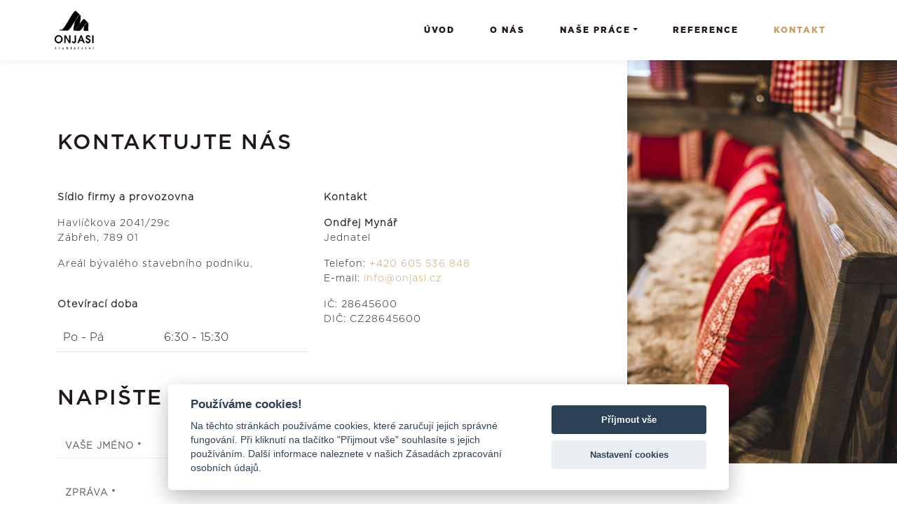

--- FILE ---
content_type: text/html; charset=UTF-8
request_url: https://www.onjasi.cz/kontakt
body_size: 2963
content:
<!DOCTYPE html>
<html lang="cs">
<head>
    <meta charset="UTF-8">
    <meta name="viewport" content="width=device-width, initial-scale=1.0">
    <title>Kontakt | Onjasi</title>
    <meta name="description" content="Kontaktní údaje Onjasi. V případě potřeby nebo dotazu můžete využít náš kontaktní formulář. Na Váš dotaz odpovíme v co nejkratší možné době.">
    <meta name="keywords" content="Kontakt, kontakt Onjasi, onjasi kontaktní údaje, mám dotaz onjasi, kontaktní formulář, kontaktní formulář onjasi">
    <meta property="og:title" content="Kontakt">
    <meta property="og:type" content="website">
    <meta property="og:url" content="https://www.onjasi.cz">
    <meta property="og:image" content="https://www.onjasi.cz">
    <meta property="og:description" content="">
    <link rel="stylesheet" href="/public/layout/css/main.css?v=1769199556">
    <link rel="stylesheet" href="/public/layout/css/mobile.css?v=1769199556">
    <link rel="stylesheet" href="/public/layout/css/system/system.css?v=1639662979">
    <script src="https://use.fontawesome.com/b368e042a4.js"></script>
</head>
<body id="website" class="content_custompage">
    <div class="left-right-cursor hidden">
        <span class="fa fa-angle-left"></span>
        <span class="fa fa-angle-right"></span>
    </div>
    <script src="https://code.jquery.com/jquery-3.5.1.min.js" integrity="sha256-9/aliU8dGd2tb6OSsuzixeV4y/faTqgFtohetphbbj0=" crossorigin="anonymous"></script>
    <script src="/public/layout/js/external/bootstrap.min.js"></script>
    <script src="/public/layout/js/external/owl.carousel.min.js"></script>
    <script src="/public/layout/js/external/lightbox.min.js"></script>
    <script src="/public/layout/js/system.js"></script>
    <script src="/public/layout/js/scripts.js"></script>
    <script src="/public/layout/js/js.js"></script>
    
<header>
    <div class="container-fluid">
        <nav class="navbar navbar-light navbar-expand-lg">
            <a class="navbar-brand" href="/">
                <img src="/public/layout/images/logo_white.png" alt="Logo">
            </a>
            <div class="group">                
                <button id="mobile_button" class="navbar-toggler navbar-dark" type="button" data-bs-toggle="collapse" data-bs-target="#navbarNavDropdown" aria-controls="navbarNavDropdown" aria-expanded="false" aria-label="Toggle navigation">
                    <span class="navbar-toggler-icon"></span>
                </button>
            </div>
            <div class="collapse navbar-collapse" id="navbarNavDropdown">
                <ul class="navbar-nav ms-auto">
                            <li class="nav-item">
                                <a class="nav-link" href="/uvod">Úvod</a>
                            </li>
                            <li class="nav-item">
                                <a class="nav-link" href="/o-nas">O nás</a>
                            </li>
                            <li class="nav-item dropdown">
                                <a class="nav-link dropdown-toggle" id="dropdownMenuNav_86" href="/nase-prace">Naše práce</a>
                                <div class="dropdown-menu" aria-labelledby="dropdownMenuNav_86">
                                    <a class="dropdown-item" href="/kuchyne">Kuchyně</a>
                                    <a class="dropdown-item" href="/postele">Postele</a>
                                    <a class="dropdown-item" href="/nabytek">Nábytek</a>
                                    <a class="dropdown-item" href="/vestavene-skrine">Vestavěné skříně</a>
                                    <a class="dropdown-item" href="/schodiste">Schodiště</a>
                                    <a class="dropdown-item" href="/dvere">Dveře</a>
                                    <a class="dropdown-item" href="/ostatni">Ostatní</a>
                                </div>
                            </li>
                            <li class="nav-item">
                                <a class="nav-link" href="/nase-realizace">Reference</a>
                            </li>
                            <li class="nav-item active">
                                <a class="nav-link" href="/kontakt">Kontakt</a>
                            </li>

                </ul>
            </div>
        </nav>
    </div>
</header>    <div id="main">
<div class="odstavec odstavec_613 default">
    <div class="container">
        <h1>Kontaktujte n&aacute;s</h1>

<div class="col-12">
<div class="row">
<div class="col-12 col-md-4">
<p><strong>S&iacute;dlo firmy a provozovna</strong></p>

<p>Havl&iacute;čkova 2041/29c<br />
Z&aacute;břeh, 789 01</p>

<p>Are&aacute;l b&yacute;val&eacute;ho stavebn&iacute;ho podniku.<br />
&nbsp;</p>

<p><strong>Otev&iacute;rac&iacute; doba</strong></p>

<table class="table">
	<tbody>
		<tr>
			<td>Po - P&aacute;</td>
			<td>6:30 - 15:30</td>
		</tr>
	</tbody>
</table>
</div>

<div class="col-12 col-md-4">
<p><strong>Kontakt</strong></p>

<p><strong>Ondřej Myn&aacute;ř</strong><br />
Jednatel</p>

<p>Telefon: <a href="tel:+420605536848">+420 605 536 848</a><br />
E-mail: <a href="mailto:info@onjasi.cz">info@onjasi.cz</a></p>

<p>IČ: 28645600<br />
DIČ: CZ28645600</p>
</div>

<div class="col-12 col-md-4">
<p><img alt="" class="contact-img" src="/storage/2021-09-03-12-20-09onjasi-kontakt.jpg" /></p>
</div>
</div>
</div>

<h2>Napi&scaron;te n&aacute;m</h2>

<p><form action="#" method="POST" id="Form_3">
            <div class="row">
        
                <div class="col-md-6 col-12">
<div class="form-group">
    <input type="text"  placeholder=" " name="input_35" id="input_35"  class="form-control"  required>
    <label for="input_35">Vaše jméno <span class="field-required">*</span></label>
</div>                   </div>

        
                <div class="col-md-6 col-12">
<div class="form-group">
    <input type="email"  placeholder=" " name="input_36" id="input_36"  class="form-control"  required>
    <label for="input_36">E-mail <span class="field-required">*</span></label>
</div>                   </div>

            </div>  
            <div class="row">
        
                <div class="col-12">
<div class="form-group">
    <textarea name="input_37" placeholder=" " id="input_37" rows="5" class="form-control"  required></textarea>
    
    <label for="input_37">Zpráva <span class="field-required">*</span></label>
</div>                </div>

    </div>    

    <div class="row mt-3">
        <div class="col-md-6 col-12">
                <span class="field-required">* - Povinné pole
</span>
        </div>
        <div class="col-md-6 col-12 text-end">
            <button type="submit" class="custom-btn" class="sendForm">Odeslat</button>
        </div>
    </div>
</form></p>

    </div>
</div>    </div>
<footer>    
    <div class="container">  
        <div class="col-12">
<div class="row">
<div class="col-12 col-md-2">
<p><img alt="" src="/storage/2021-09-01-11-11-38logo_white.png" /></p>

<p><a href="https://www.facebook.com/onjasi.cz" target="_blank"><span class="fa fa-fw fa-facebook" style="font-size: 20px;">&nbsp;</span></a><a href="https://www.instagram.com/onjasi_truhlarstvi/" target="_blank"><span class="fa fa-fw fa-instagram" style="font-size: 20px;">&nbsp;</span></a></p>
</div>

<div class="col-12 col-md-3">
<h5>Hlavn&iacute; menu</h5>

<p><a href="/">&Uacute;vod</a></p>

<p><a href="/o-nas">O n&aacute;s</a></p>

<p><a href="/nase-prace">Na&scaron;e pr&aacute;ce</a></p>

<p><a href="/nase-realizace">Reference</a></p>

<p><a href="/kontakt">Kontakt</a></p>
</div>

<div class="col-12 col-md-3">
<h5>Kontakt</h5>

<p><strong>Ondřej Myn&aacute;ř</strong></p>

<p>Jednatel</p>

<p><a href="tel:+420605536848">+420 605 536 848</a></p>

<p><a href="mailto:info@onjasi.cz">info@onjasi.cz</a></p>
</div>

<div class="col-12 col-md-4">
<h5>S&iacute;dlo firmy</h5>

<p><strong>ONJASI TRUHL&Aacute;ŘSTV&Iacute; S.R.O.</strong></p>

<p>Havl&iacute;čkova 2041/29c</p>

<p>Z&aacute;břeh, 789 01</p>

<p>Are&aacute;l b&yacute;val&eacute;ho stavebn&iacute;ho podniku</p>

<p><a class="custom-btn" href="https://www.google.com/maps/dir//ONJASI+Truhl%C3%A1%C5%99stv%C3%AD+s.r.o.,+Havl%C3%AD%C4%8Dkova+2041,+789+01+Z%C3%A1b%C5%99eh/@49.8802022,16.8666922,17z/data=!4m8!4m7!1m0!1m5!1m1!1s0x471211c2abc77f91:0x9269ffdf6baadb3d!2m2!1d16.8688352!2d49.8802159" target="_blank">napl&aacute;novat trasu</a></p>
</div>
</div>
</div>

<p style="text-align: center;">&nbsp;</p>

<p style="text-align: center;"><strong>Copyright &copy; onjasi.cz</strong><br />
<a href="https://www.webzmoravy.cz/" target="_blank">Web z Moravy</a></p>

    </div>
</footer>    <div id="cookies-consent-wrapper-inline">
        <p>
           <a href="javascript:void(0);" style="color:#fff;" aria-label="Nastavení cookies" data-cc="c-settings" aria-haspopup="dialog">Nastavení cookies</a> 
        </p>
    </div>


<!-- Google tag (gtag.js) -->
<script type="text/plain" data-cookiecategory="performance" async src="https://www.googletagmanager.com/gtag/js?id=G-FR9N1FPDZQ"></script>
<script type="text/plain" data-cookiecategory="performance">
  window.dataLayer = window.dataLayer || [];
  function gtag(){dataLayer.push(arguments);}
  gtag('js', new Date());

  gtag('config', 'G-FR9N1FPDZQ');
</script>
    <script defer src="/public/layout/cookies/cookieconsent.js"></script>
    <script defer src="/public/layout/cookies/cinit.js"></script>
</body>
</html>


--- FILE ---
content_type: text/css
request_url: https://www.onjasi.cz/public/layout/css/mobile.css?v=1769199556
body_size: 2091
content:
.dropdown-menu{border-radius:0;border-top:0}.dropdown-menu .dropdown-item{padding:7px 25px 7px 35px}.dropdown-menu .dropdown-item:focus{background-color:#e9ecef}.dropdown-menu .active{background-color:#c99e64}.our_work_banner{padding:0}.our_work_banner ul{padding-left:0;display:flex;flex-wrap:wrap;border-top:1px solid #f0f0f0;border-bottom:1px solid #f0f0f0}.our_work_banner ul li{cursor:pointer;flex-grow:1;max-width:100%;display:flex;justify-content:center;-webkit-justify-content:center;align-items:center;list-style-type:none !important;padding:30px 0 !important;border-right:1px solid #f0f0f0;background-color:#fff;text-align:center}.our_work_banner ul li a{display:block;font-size:20px;color:#000}.our_work_banner ul li:hover{background-color:#c99e64;transition:.5s}.our_work_banner ul li:hover a{color:#fff}.our_work_banner ul li:last-child{border-right:0}.our_work_banner ul .active{background-color:#c99e64}.our_work_banner ul .active a{color:#fff}.gallery_prac_detail{position:relative;padding:0}.gallery_prac_detail .photogallery-detail-work-carousel{width:100%;z-index:1;padding:0;margin:0}.gallery_prac_detail .photogallery-detail-work-carousel li{list-style-type:none;margin:7px}.gallery_prac_detail .photogallery-detail-work-carousel li.heading{display:flex;padding:20px 50px;height:65vh;flex-wrap:wrap;align-items:center}.gallery_prac_detail .photogallery-detail-work-carousel li.heading *{color:#fff;flex:0 0 100%}.gallery_prac_detail .photogallery-detail-work-carousel li img{width:100%;height:65vh;object-fit:cover;object-position:center}.work_podst{margin-bottom:20px}.work_podst h2,.work_podst h1{font-weight:400}.work_podst em{font-style:normal}@media(min-width: 320px)and (max-width: 767px){[class*=odstavec]{padding:30px 10px}.gallery_prac_detail,.work_podst{padding-top:0}.our_work_banner{padding-bottom:0;padding-top:20px}.our_work_banner ul li{padding:15px 0 !important;border-right:none;width:33.3333%}.our_work_banner ul li a{font-size:17px}.our_work_banner ul li:hover a{color:gray}.our_work_banner ul li:last-child{border-right:0}.gallery_prac_detail{padding-bottom:0}.gallery_prac_detail .photogallery-detail-work-carousel li{margin:7px 0}.gallery_prac_detail .photogallery-detail-work-carousel li img{height:35vh}header{transition:.3s;background-color:transparent}header .navbar .navbar-brand img{height:70px}header .navbar .navbar-nav{padding-bottom:20px}.bc_collor{background-color:#fff;transition:.3s}.bc_collor .navbar-brand img{height:60px;filter:invert(100%);transition:.3s}.bc_collor .nav-item .nav-link{color:#000 !important}.bc_collor .navbar-toggler-icon{background-image:url("data:image/svg+xml,%3csvg xmlns='http://www.w3.org/2000/svg' viewBox='0 0 30 30'%3e%3cpath stroke='rgba%280, 0, 0, 0.55%29' stroke-linecap='round' stroke-miterlimit='10' stroke-width='2' d='M4 7h22M4 15h22M4 23h22'/%3e%3c/svg%3e")}#slider,.content_custompage #slider{height:unset}#slider h1,.content_custompage #slider h1{font-size:32px;margin-bottom:140px}#slider .images,.content_custompage #slider .images{height:calc(100vh - 55px)}#slider .banner-text,.content_custompage #slider .banner-text{position:relative;margin-top:-43vh;transform:translateY(0vh);left:unset;right:unset}#slider ol,.content_custompage #slider ol{display:block;padding-left:0}#slider ol li,.content_custompage #slider ol li{width:100%;padding:10px 10px 20px;color:#000;height:unset;border-bottom:1px solid #3c3c3c}#slider ol li:last-child,.content_custompage #slider ol li:last-child{border-bottom:none}#slider ol li em,.content_custompage #slider ol li em{height:unset;opacity:1;padding-top:5px;max-width:400px;margin:0 auto}#slider ol li:hover,.content_custompage #slider ol li:hover{height:unset;transform:translateY(0)}#slider ol li:hover:after,.content_custompage #slider ol li:hover:after{content:none}#slider ol li:hover:before,.content_custompage #slider ol li:hover:before{content:none}#slider u::after,#slider u::before,.content_custompage #slider u::after,.content_custompage #slider u::before{width:12%}body:not(.content_homepage) .uvodni-odstavec strong{padding-left:10px}body:not(.content_homepage) .uvodni-odstavec .col-md-6{margin-top:40px}.img-about-us{height:30vh}.uvodni-odstavec img{display:none}.uvodni-odstavec strong{font-size:55px;margin-top:-20px}.uvodni-odstavec p{font-size:17px;line-height:38px}.uvodni-odstavec .col-md-3{width:100%}.uvodni-odstavec .col-md-9{display:none}.uvodni-odstavec .col-md-6{margin:25px 0}.uvodni-odstavec .col-md-6 p{font-size:17px}h2{font-size:1.475rem}p{font-size:1.175rem}.realizace .owl-nav{transform:translateX(-50%);top:15%}.realizace .owl-carousel{width:100%}.realizace .owl-carousel .owl-item{padding:0}.realizace .owl-carousel .owl-item img{height:200px}.realizace ul.vypis li{padding:0 !important;width:100%;flex:0 0 100%}.realizace ul.vypis li img{height:180px}.spoluprace .owl-carousel{width:100%}.spoluprace .owl-nav{display:none}.big-image{padding-bottom:0}.big-image .container-fluid img{height:35vh}.contact-img{display:none}footer{text-align:center;padding:30px 10px}footer p{font-size:.775rem}footer h5{margin-bottom:15px}footer .container .col-md-4{margin-top:40px}footer .container .col-md-3{margin-top:40px}footer .container .col-md-3+.col-md-3{margin-top:40px}.photogallery-detail-carousel li img{height:25vh}#photogallery-detail h1,#photogallery-detail p,#photogallery-detail strong{padding:0 10px}.owl-nav{display:flex;justify-content:space-between;position:absolute;width:90%;left:50%;transform:translateX(-50%) translateY(-50%);font-size:65px;top:50%}.owl-nav span{color:#fff}}@media(min-width: 360px)and (max-width: 767px){#slider h1{font-size:32px;margin-bottom:220px}#slider u::after,#slider u::before{width:15%}body:not(.content_homepage) .uvodni-odstavec .col-md-6{margin-top:40px}.img-about-us{height:30vh}}@media(min-width: 400px)and (max-width: 767px){#slider h1{font-size:36px;margin-bottom:300px}#slider u::after,#slider u::before{width:15%}#slider .banner-text{margin-top:-50vh}.realizace ul.vypis li img{height:250px}.photogallery-detail-carousel li img{height:30vh}.img-about-us{height:30vh}}@media(min-width: 480px)and (max-width: 767px){#slider h1{margin-bottom:320px}#slider u::after,#slider u::before{width:20%}.realizace .owl-nav{top:22%}.realizace .owl-carousel .owl-item img{height:250px}}@media(min-width: 768px)and (max-width: 1023px){#slider h1{position:absolute; top:-50%; transform:translateY(50%)}.our_work_banner ul li a{font-size:15px}.content_custompage #slider{height:100%;}#slider .banner-text{padding-top: unset;padding-bottom: 20px;position:relative;margin-top:unset;transform:translateY(0vh);left:unset;right:unset}.content_custompage #slider .banner-text{padding-top:unset;padding-bottom: 20px;position:relative;margin-top:unset;transform:translateY(0vh);left:unset;right:unset}#slider ol,.content_custompage #slider ol{display:block;padding-left:0}#slider ol li,.content_custompage #slider ol li{width:100%;padding:10px 10px 20px;color:#000;height:unset;border-bottom:1px solid #3c3c3c}#slider ol li:last-child,.content_custompage #slider ol li:last-child{border-bottom:none}#slider ol li em,.content_custompage #slider ol li em{height:unset;opacity:1;padding-top:5px;max-width:400px;margin:0 auto}#slider ol li:hover,.content_custompage #slider ol li:hover{height:unset;transform:translateY(0)}#slider ol li:hover:after,.content_custompage #slider ol li:hover:after{content:none}#slider ol li:hover:before,.content_custompage #slider ol li:hover:before{content:none}#slider u::after,#slider u::before,.content_custompage #slider u::after,.content_custompage #slider u::before{width:12%}.our_work_banner{padding-top:20px}.owl-nav{display:flex;justify-content:space-between;position:absolute;width:90%;left:50%;transform:translateX(-50%) translateY(-50%);font-size:65px;top:50%}.owl-nav span{color:#fff}.gallery_prac_detail{padding-bottom:0}.gallery_prac_detail .photogallery-detail-work-carousel li img{height:35vh}header{transition:.3s;background-color:transparent}header .navbar .navbar-brand img{height:70px}header .navbar .navbar-nav{padding-bottom:20px}.bc_collor{background-color:#fff;transition:.3s}.bc_collor .navbar-brand img{height:60px;filter:invert(100%);transition:.3s}.bc_collor .nav-item .nav-link{color:#000 !important}.bc_collor .navbar-toggler-icon{background-image:url("data:image/svg+xml,%3csvg xmlns='http://www.w3.org/2000/svg' viewBox='0 0 30 30'%3e%3cpath stroke='rgba%280, 0, 0, 0.55%29' stroke-linecap='round' stroke-miterlimit='10' stroke-width='2' d='M4 7h22M4 15h22M4 23h22'/%3e%3c/svg%3e")}.content_custompage #slider .banner-text{transform:unset}.content_custompage #slider ol li:hover{transform:translateY(0)}.content_custompage #slider ol li:hover::after{content:none}.content_custompage #slider ol li:hover em{opacity:1}.content_custompage #slider ol li:hover::before{content:none}#slider{height: 100%;}#slider .images{height:calc(100vh - 55px)}#slider ol li:hover{transform:translateY(0)}#slider ol li:hover::after{content:none}#slider ol li:hover em{opacity:0}#slider ol li:hover::before{content:none}#slider u::after,#slider u::before{width:30%}.uvodni-odstavec strong{font-size:72px}.uvodni-odstavec p{font-size:17px;line-height:38px}.uvodni-odstavec .col-md-3{width:100%}.uvodni-odstavec .col-md-9{display:none}.uvodni-odstavec .col-md-6 p{font-size:19px}.realizace .owl-carousel .owl-item img{height:200px}.realizace ul.vypis li img{height:180px}.big-image .container-fluid img{height:55vh}.contact-img{display:none}footer{padding:50px 0}footer p{font-size:.775rem}footer h5{margin-bottom:30px}footer .container .col-md-3,footer .container .col-md-2,footer .container .col-md-4{width:50%}footer .container .col-md-4{order:3;margin-top:20px}footer .container .col-md-2{order:2;margin-top:20px}.photogallery-detail-carousel li img{height:25vh}}@media(min-width: 1024px)and (max-width: 1200px){.our_work_banner{padding-top:20px}header{transition:.3s;background-color:transparent}header .navbar .navbar-brand img{height:70px}header .navbar .navbar-nav{padding-bottom:20px}.bc_collor{background-color:#fff;transition:.3s}.bc_collor .navbar-brand img{height:60px;filter:invert(100%);transition:.3s}.bc_collor .nav-item .nav-link{color:#000 !important}.bc_collor .navbar-toggler-icon{background-image:url("data:image/svg+xml,%3csvg xmlns='http://www.w3.org/2000/svg' viewBox='0 0 30 30'%3e%3cpath stroke='rgba%280, 0, 0, 0.55%29' stroke-linecap='round' stroke-miterlimit='10' stroke-width='2' d='M4 7h22M4 15h22M4 23h22'/%3e%3c/svg%3e")}.gallery_prac_detail{padding-bottom:0}.gallery_prac_detail .photogallery-detail-work-carousel li img{height:40vh}.content_custompage #slider ol li:hover{transform:translateY(0)}.content_custompage #slider ol li:hover::after{content:none}.content_custompage #slider ol li:hover em{opacity:0}.content_custompage #slider ol li:hover::before{content:none}#slider{height:calc(100vh - 55px)}#slider .images{height:calc(100vh - 55px)}#slider ol li:hover{transform:translateY(0)}#slider ol li:hover::after{content:none}#slider ol li:hover em{opacity:0}#slider ol li:hover::before{content:none}.uvodni-odstavec strong{font-size:72px}.uvodni-odstavec p{font-size:17px;line-height:38px}.uvodni-odstavec .col-md-3{width:100%}.uvodni-odstavec .col-md-9{display:none}.uvodni-odstavec .col-md-6 p{font-size:19px}.realizace .owl-carousel .owl-item img{height:200px}.realizace ul.vypis li img{height:180px}.big-image .container-fluid img{height:55vh}.contact-img{display:none}.photogallery-detail-carousel li img{height:35vh}}@media(min-width: 1024px)and (max-width: 1300px){footer p{font-size:.775rem}footer .container{max-width:930px}footer .container .col-md-3{width:20%}footer .container .col-md-3+.col-md-3{width:30%}}@media(min-width: 1024px){.content_custompage #slider ol li:hover{transform:translateY(-35%)}.content_custompage #slider ol li em{font-size:14px}.our_work_banner ul li{padding:30px 0 !important}.our_work_banner ul li a{font-size:20px}}@media(min-width: 1366px){.content_custompage #slider ol li:hover{transform:translateY(-25%)}.content_custompage #slider ol li:hover:after{bottom:-120%}.gallery_prac_detail .photogallery-detail-work-carousel li img{height:55vh}}@media(min-width: 1440px){.content_custompage #slider ol li em{font-size:17px}}@media(min-width: 1536px){.content_custompage #slider ol

--- FILE ---
content_type: text/css
request_url: https://www.onjasi.cz/public/layout/css/system/system.css?v=1639662979
body_size: 847
content:
#cookies-consent-wrapper-inline{background:#242424;color:#fff;text-align:center;font-size:12px;text-transform:none;padding:5px}#cookies-consent-wrapper-inline *{letter-spacing:normal;font-weight:normal}#cookies-consent-wrapper-inline p{margin:0; color:#fff;font-size:12px}#cookies-consent-wrapper-inline a{text-transform:none;font-size:12px}#cookies-consent-wrapper{font-family:sans-serif;position:fixed;right:0;left:0;bottom:0;z-index:100001;padding:1.25rem}#cookies-consent-wrapper .cookie-consent-active-text{color:#0d880d;font-weight:bold}#cookies-consent-wrapper .cookies-consent-box{position:relative;margin:0 0 0 auto;border:1px #ddd solid;background:#fff;border-radius:5px;padding:.9375rem 1.5625rem;width:100%;max-width:640px;height:auto;max-height:100vh}#cookies-consent-wrapper .cookies-consent-box:before{position:absolute;z-index:-1;width:80%;height:50px;box-shadow:0 0 20px rgba(0,0,0,.5);content:"";bottom:0;left:50%;transform:translateX(-50%)}@media(max-width: 901px){#cookies-consent-wrapper .cookies-consent-box{padding:.4rem .6rem}}#cookies-consent-wrapper .cookies-consent-box .cookies-consent-header{border-bottom:1px #ddd solid;padding:20px 0;position:relative}#cookies-consent-wrapper .cookies-consent-box .cookies-consent-header strong{font-size:1.75rem}@media(max-width: 901px){#cookies-consent-wrapper .cookies-consent-box .cookies-consent-header strong{font-size:1.25rem}}#cookies-consent-wrapper .cookies-consent-box .cookies-consent-header #cookies-consent-close{position:absolute;top:50%;right:0;transform:translateY(-50%);cursor:pointer;font-size:2rem;color:#d0021b;background:transparent;padding:10px 15px;border:0}#cookies-consent-wrapper .cookies-consent-box .cookies-consent-body{padding:1.25rem 0;font-size:.875rem}@media(max-width: 901px){#cookies-consent-wrapper .cookies-consent-box .cookies-consent-body{padding:.6rem 0}}#cookies-consent-wrapper .cookies-consent-box .cookies-consent-body p{margin-bottom:0}#cookies-consent-wrapper .cookies-consent-box .cookies-consent-footer{border-top:1px #ddd solid;padding:1.25rem 0 0;display:flex;justify-content:flex-start}@media(max-width: 901px){#cookies-consent-wrapper .cookies-consent-box .cookies-consent-footer{padding:.4rem 0 0}}#cookies-consent-wrapper .cookies-consent-box .cookies-consent-footer button{background:transparent;border:0;padding:10px 15px;border-radius:5px;cursor:pointer;transition:.3s}#cookies-consent-wrapper .cookies-consent-box .cookies-consent-footer button:hover{transition:.3s}#cookies-consent-wrapper .cookies-consent-box .cookies-consent-footer #cookies-consent-reject-cookies-button{margin-left:auto;color:#242424;cursor:pointer}#cookies-consent-wrapper .cookies-consent-box .cookies-consent-footer #cookies-consent-reject-cookies-button:hover{background:#efefef}#cookies-consent-wrapper .cookies-consent-box .cookies-consent-footer #cookies-consent-allow-cookies-button,#cookies-consent-wrapper .cookies-consent-box .cookies-consent-footer #cookies-consent-allow-all-cookies-button{background:#d0021b;color:#fff;margin-left:.5rem}#cookies-consent-wrapper .cookies-consent-box .cookies-consent-footer #cookies-consent-allow-cookies-button:hover,#cookies-consent-wrapper .cookies-consent-box .cookies-consent-footer #cookies-consent-allow-all-cookies-button:hover{background:#b60318;color:#fff}#cookies-consent-wrapper .cookies-consent-box .cookies-consent-footer #cookies-consent-allow-cookies-button{margin-left:auto}#cookies-consent-wrapper .cookies-consent-box .cookies-consent-footer #cookies-consent-preferences-button{background:#ddd;color:#242424;margin-left:auto}#cookies-consent-wrapper .cookies-consent-box .cookies-consent-footer #cookies-consent-preferences-button:hover{background:#c9c9c9;color:#242424}/*# sourceMappingURL=system.css.map */

--- FILE ---
content_type: text/javascript
request_url: https://www.onjasi.cz/public/layout/js/system.js
body_size: 2300
content:
function cookie_reject_all() {
    var cookies = document.cookie.split(";");

    for (var i = 0; i < cookies.length; i++) {
        var cookie = cookies[i];
        var eqPos = cookie.indexOf("=");
        var name = $.trim(eqPos > -1 ? cookie.substr(0, eqPos) : cookie);
        if (name != 'PHPSESSID' && name != 'cookies_rejected')
        {
            document.cookie = name + "=;expires=Thu, 01 Jan 1970 00:00:00 GMT";
            document.cookie = name + "=;expires=Thu, 01 Jan 1970 00:00:00 GMT; path=/; domain="+document.domain;
            document.cookie = name + "=;expires=Thu, 01 Jan 1970 00:00:00 GMT; path=/; domain=."+document.domain;
        }
    }
    document.cookie = "cookies_allowed=;expires=Thu, 01 Jan 1970 00:00:00 GMT; path=/";
    document.cookie = "cookies_rejected=1; path=/";
    window.location.reload(true);
}

function cookie_allow_all()
{
    document.cookie = "cookies_rejected=;expires=Thu, 01 Jan 1970 00:00:00 GMT; path=/";
    document.cookie = "cookies_allowed=1; path=/";
    window.location.reload(true);
}

$(function(){
    $("form[id^='Form_']").submit(function(e){
        e.preventDefault();
        $(this).find('[name^=input_]').each(function(){
            $(this).removeClass('error-element');
        });
        $(this).find('.error-element-message').remove();
        $.ajax({
            url:    '/',
            method: 'POST',
            data:   {
                action: 'sendForm',
                id: $(this).attr('id'),
                formData: $(this).serializeArray()
            },
            success: function(json) {
                var json = $.parseJSON(json);
                if(json.status == "success") {
                    $("form[id=" + json.formId + "]").replaceWith(json.html);
                }else{
                    $.each(json.errors, function(i, error) {
                        if(error) {
                            $("[name=input_" + i + "]").addClass('error-element');
                            $('<p class="error-element-message">' + error + '</p>').insertAfter("[name=input_" + i + "]");
                        }
                    });
                }
            },
            error: function() {

            }
        });

    });
});

--- FILE ---
content_type: text/javascript
request_url: https://www.onjasi.cz/public/layout/js/js.js
body_size: 4741
content:
$(function()
{   $(".spoluprace ol").addClass('owl-carousel');
    $(".spoluprace ol").owlCarousel({
        items: 5,
        loop: true,
        nav: false,
        dots: false,
        touchDrag: true,
        responsive: {
            0: {
                items: 1,
                nav: true
            },
            768: {
                items: 2
            },
            1024: {
                items: 3
            },
            1280: {
                items: 5
            }
        }
    });
    $(".realizace ol").owlCarousel({
        items: 4,
        loop: true,
        nav: false,
        dots: false,
        touchDrag: true,
        responsive: {
            0: {
                items: 1,
                nav: true
            },
            768: {
                items: 2
            },
            1024: {
                items: 3
            },
            1280: {
                items: 4
            }
        }
    });
    
    $(".photogallery-detail-carousel").owlCarousel({
        items: 3,
        loop: false,
        nav: false,
        dots: false,
        touchDrag: true,
        responsive: {
            0: {
                items: 1,
                nav: true
            },
            768: {
                items: 2
            },
            1024: {
                items: 3,
                nav: false
            },
            1280: {
                items: 3
            }
        }
    });
    
    $(".product-gallery").owlCarousel({
        items: 1,
        loop: true,
        nav: false,
        dots: true,
        touchDrag: true,
        responsive: {
            0: {
                items: 1,
                nav: true,
                dots:true,
                touchDrag: true,
            },
            768: {
                items: 1,
                nav: true
            },
            1024: {
                items: 1,
                dots:true
            },
            1280: {
                items: 1,
                dots: true
            }
        }
    });
    $(".photogallery-detail-work-carousel").owlCarousel({
        items: 3,
        loop: true,
        nav: false,
        dots: false,
        touchDrag: true,
        responsive: {
            0: {
                items: 1,
                nav: true,
                dots:false,
                touchDrag: true
            },
            768: {
                items: 2,
                nav: true
            },
            1024: {
                items: 3
            },
            1280: {
                items: 3,
                dots: false
            }
        }
    });

    $("ul.owl-carousel, ol.owl-carousel, .photogallery-detail-carousel, .product-gallery").on('mouseleave', function()
    {
        $(".left-right-cursor").addClass('hidden');
    });
    $("ul.owl-carousel, ol.owl-carousel, .photogallery-detail-carousel, .product-gallery").on('mouseenter', function()
    {
        $(".left-right-cursor").removeClass('hidden');
    });
    if(window.scrollY > 125 || $("body").hasClass('content_homepage') == false)
    {
        $("header").addClass('toggle');
    }else{
        $("header").removeClass('toggle');
    }

    $("#slider .owl-item.active:not(.cloned) ol li img").each(function(i, item){
        $("#slider .images").append('<img id="slider_img_' + i + '" src="' + $(this).attr('src') + '" class="background' + ((i == 0) ? ' active' : '') + '" />');
        $(this).closest('li').attr('data-image', i);
        // $(".background").attr('image-' + i, $(this).attr('src'));
    });

    $("#slider .owl-item.active ol li").on('mouseover', function(){
        $("#slider .images img").each(function(){
            $(this).removeClass('active');
        });
        $("#slider .images #slider_img_" + $(this).attr('data-image')).addClass('active');
    });

});

$(window).on('scroll', function(){
    if($("body").hasClass('content_homepage') == true)
    {        
        if(window.scrollY > 125)
        {
            $("header").addClass('toggle');
        }else{
            $("header").removeClass('toggle');
        }
    }
});


$(function(){
        $(document).on("click mousemove","body",function(e){ 
            $(".left-right-cursor").css({
                top: e.clientY - $(".left-right-cursor").height()/2,
                left:  e.clientX - $(".left-right-cursor").width()/2
              });
        });
        $('.our_work_banner li, #slider ol li').click(function(){
            window.location = $(this).find('a').attr('href');
            return false;
        });
});


--- FILE ---
content_type: text/javascript
request_url: https://www.onjasi.cz/public/layout/js/scripts.js
body_size: 390
content:
$(function() {

    //script pro přidání pozadí pokud určitá třída existuje
    var headerclass = document.getElementsByClassName('collapsed');
    $("#mobile_button").on("click", function(){
        if (headerclass.length > 0) {
            $("header").removeClass("bc_collor");
        }else{
            $("header").addClass("bc_collor");
        }
    
    });
});


--- FILE ---
content_type: text/javascript
request_url: https://www.onjasi.cz/public/layout/cookies/cinit.js
body_size: 5699
content:
var cc = initCookieConsent();

// run plugin with your configuration
cc.run({
    current_lang: 'cs',
    autoclear_cookies: true,
    theme_css: '/public/layout/cookies/cookieconsent.css',
    page_scripts: true,

    // mode: 'opt-in'                          // default: 'opt-in'; value: 'opt-in' or 'opt-out'
    // delay: 0,                               // default: 0
    // auto_language: null                     // default: null; could also be 'browser' or 'document'
    // autorun: true,                          // default: true
    // force_consent: false,                   // default: false
    // hide_from_bots: false,                  // default: false
    // remove_cookie_tables: false             // default: false
    // cookie_name: 'cc_cookie',               // default: 'cc_cookie'
    // cookie_expiration: 182,                 // default: 182 (days)
    // cookie_necessary_only_expiration: 182   // default: disabled
    // cookie_domain: location.hostname,       // default: current domain
    // cookie_path: '/',                       // default: root
    // cookie_same_site: 'Lax',                // default: 'Lax'
    // use_rfc_cookie: false,                  // default: false
    // revision: 0,                            // default: 0
    gui_options: {
        consent_modal: {
            layout: 'cloud',               // box/cloud/bar
            position: 'bottom center',     // bottom/middle/top + left/right/center
            transition: 'slide',           // zoom/slide
            swap_buttons: false            // enable to invert buttons
        },
        settings_modal: {
            layout: 'box',                 // box/bar
            // position: 'left',           // left/right
            transition: 'slide'            // zoom/slide
        }
    },
    onFirstAction: function(user_preferences, cookie){
        // callback triggered only once
    },

    onAccept: function (cookie) {
        // ...
    },

    onChange: function (cookie, changed_preferences) {
        // ...
    },

    languages: {
        'cs': {
            consent_modal: {
                title: 'Používáme cookies!',
                description: 'Na těchto stránkách používáme cookies, které zaručují jejich správné fungování. Při kliknutí na tlačítko "Přijmout vše" souhlasíte s jejich používáním. Další informace naleznete v našich Zásadách zpracování osobních údajů.',
                primary_btn: {
                    text: 'Příjmout vše',
                    role: 'accept_all'
                },
                secondary_btn: {
                    text: 'Nastavení cookies',
                    role: 'settings'
                }
            },
            settings_modal: {
                title: 'Nastavení cookies',
                save_settings_btn: 'Uložit nastavení',
                accept_all_btn: 'Příjmout vše',
                reject_all_btn: 'Odmítnout vše',
                close_btn_label: 'Zavřít',
                cookie_table_headers: [
                    {col1: 'Název'},
                    {col2: 'Doména'},
                    {col3: 'Expirace'},
                    {col4: 'Popis'}
                ],
                blocks: [
                    {
                        title: 'Používáme cookies',
                        description: 'Cookies jsou textové soubory, které využíváme k přizpůsobení našich stránek. Díky nim vám můžeme přednostně zobrazit to, co vás nejvíc zajímá. Tato data nám také pomáhají s analýzou webu, abychom se mohli zlepšovat a připravovat pro vás ten nejlepší obsah. <a href="/cookies" class="cc-link">Více informací&nbsp;&raquo;</a>.<br /><br />Přizpůsobte si nastavení podle svých preferencí:'
                    }, {
                        title: 'Nezbytné (technické) cookies',
                        description: 'Nezbytné cookies pomáhají, aby byla webová stránka použitelná tak, že umožní základní funkce jako navigace stránky a přístup k zabezpečeným sekcím webové stránky. Webové stránky nemohou správně fungovat bez těchto cookies.',
                        toggle: {
                            value: 'necessary',
                            enabled: true,
                            readonly: true
                        }
                    }, {
                        title: 'Analytická cookies',
                        description: 'Analytické cookies pomáhají majitelům webových stránek, aby porozuměli, jak návštěvníci používají webové stránky. Informace sbírají a sdělují anonymně – to znamená, že tyto informace nejsou spojeny s konkrétním uživatelem.',
                        toggle: {
                            value: 'performance',
                            enabled: false,
                            readonly: false
                        }
                    }, {
                        title: 'Marketingová cookies',
                        description: 'Marketingové cookies jsou používány pro vyhodnocení chování návštěvníků na webových stránkách. Záměrem je zobrazit reklamu, která je relevantní a zajímavá pro jednotlivého uživatele a tímto hodnotnější pro vydavatele a inzerenty třetích stran.',
                        toggle: {
                            value: 'tracking',
                            enabled: false,
                            readonly: false
                        }
                    }
                ]
            }
        }
    }
});